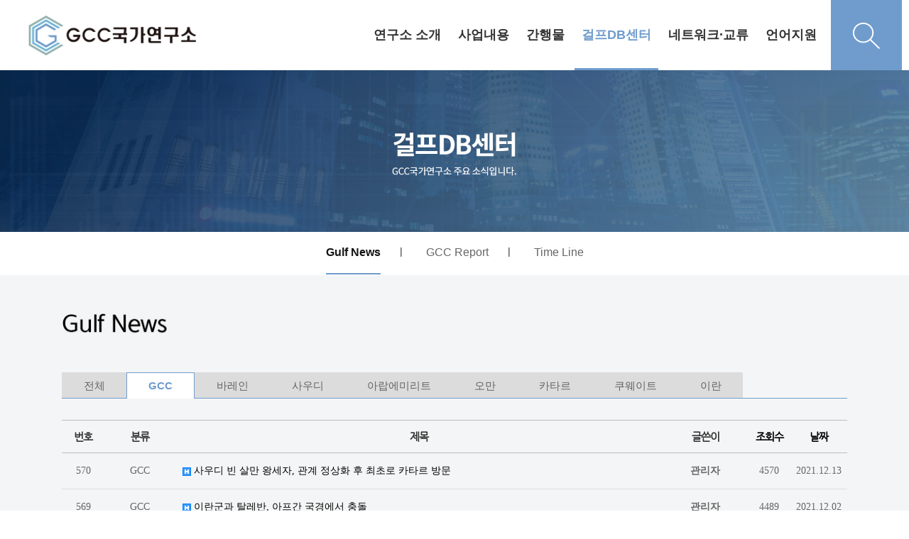

--- FILE ---
content_type: text/html; charset=utf-8
request_url: http://gcc.dankook.ac.kr/bbs/board.php?bo_table=m04_01&sca=GCC&page=10&page=6
body_size: 75767
content:
<!doctype html>
<html lang="ko">
<head>
<meta charset="utf-8">
<meta http-equiv="imagetoolbar" content="no">
<meta http-equiv="X-UA-Compatible" content="IE=Edge">
<meta name="title" content="Gulf News 6 페이지 > GCC 국가연구소" />
<meta name="publisher" content="GCC 국가연구소" />
<meta name="author" content="GCC 국가연구소" />
<meta name="robots" content="index,follow" />
<meta name="keywords" content="GCC 국가연구소" />
<meta name="description" content="Gulf News 6 페이지 > GCC 국가연구소" />
<meta name="twitter:card" content="summary_large_image" />
<meta property="og:title" content="Gulf News 6 페이지 > GCC 국가연구소" />
<meta property="og:site_name" content="GCC 국가연구소" />
<meta property="og:author" content="GCC 국가연구소" />
<meta property="og:type" content="" />
<meta property="og:description" content="Gulf News 6 페이지 > GCC 국가연구소" />
<meta property="og:url" content="http://gcc.dankook.ac.kr/bbs/board.php?bo_table=m04_01&sca=GCC&page=10&page=6" />
<link rel="canonical" href="http://gcc.dankook.ac.kr/bbs/board.php?bo_table=m04_01&sca=GCC&page=10&page=6" />
<title>Gulf News 6 페이지 > GCC 국가연구소</title>
<link rel="stylesheet" href="http://gcc.dankook.ac.kr/css/default.css?ver=171013">
<link rel="stylesheet" href="http://gcc.dankook.ac.kr/css/apms.css?ver=171013">

<link rel="stylesheet" href="http://gcc.dankook.ac.kr/thema/Fivesense-basic/assets/bs3/css/bootstrap.min.css" type="text/css" class="thema-mode">
<link rel="stylesheet" href="http://gcc.dankook.ac.kr/thema/Fivesense-basic/colorset/Basic-Box/colorset.css" type="text/css" class="thema-colorset">
<link rel="stylesheet" href="http://gcc.dankook.ac.kr/css/common.css" type="text/css" class="thema-common">
<link rel="stylesheet" href="http://gcc.dankook.ac.kr/skin/board/basic/style.css" >
<link rel="stylesheet" href="http://gcc.dankook.ac.kr/skin/board/basic/list/basic/list.css" >
<link rel="stylesheet" href="http://gcc.dankook.ac.kr/thema/Fivesense-basic/widget/miso-sidebar/widget.css" >
<link rel="stylesheet" href="http://gcc.dankook.ac.kr/css/font-awesome/css/font-awesome.min.css?ver=171013">
<link rel="stylesheet" href="http://gcc.dankook.ac.kr/css/level/basic.css?ver=171013">
<!--[if lte IE 8]>
<script src="http://gcc.dankook.ac.kr/js/html5.js"></script>
<![endif]-->
<script>
// 자바스크립트에서 사용하는 전역변수 선언
var g5_url       = "http://gcc.dankook.ac.kr";
var g5_bbs_url   = "http://gcc.dankook.ac.kr/bbs";
var g5_is_member = "";
var g5_is_admin  = "";
var g5_is_mobile = "";
var g5_bo_table  = "m04_01";
var g5_sca       = "GCC";
var g5_pim       = "";
var g5_editor    = "smarteditor2";
var g5_responsive    = "1";
var g5_cookie_domain = "";
var g5_purl = "http://gcc.dankook.ac.kr/bbs/board.php?bo_table=m04_01&sca=GCC&page=10&page=6";
</script>
<script src="http://gcc.dankook.ac.kr/js/jquery-1.11.3.min.js"></script>
<script src="http://gcc.dankook.ac.kr/js/jquery-migrate-1.2.1.min.js"></script>
<script src="http://gcc.dankook.ac.kr/lang/korean/lang.js?ver=171013"></script>
<script src="http://gcc.dankook.ac.kr/js/common.js?ver=171013"></script>
<script src="http://gcc.dankook.ac.kr/js/wrest.js?ver=171013"></script>
<script src="http://gcc.dankook.ac.kr/js/apms.js?ver=171013"></script>
<script src="http://gcc.dankook.ac.kr/plugin/apms/js/jquery.mobile.swipe.min.js"></script>
</head>
<body class="responsive is-pc">
<style>
		.at-container {max-width:1136px;}
	.no-responsive .wrapper, .no-responsive .at-container-wide { min-width:1136px; }
	.no-responsive .boxed.wrapper, .no-responsive .at-container { width:1136px; }
	.at-menu .nav-height { height:99px; line-height:99px !important; }
	.pc-menu, .pc-menu .nav-full-back, .pc-menu .nav-full-height { height:99px; }
	.pc-menu .nav-top.nav-float .menu-a, .pc-menu .nav-mega .menu-a { padding:0px 25px; }
	.pc-menu .nav-top.nav-float .sub-1div::before { left: 25px; }
	.pc-menu .nav-full-first, .pc-menu .nav-full-last, .pc-menu .nav-full.on .sub-1div { height: 400px; }
	.pc-menu .nav-full.on, .pc-menu .nav-full.on .at-container { height:499px; }
	.pc-menu .subm-w { width:170px; }
	.pc-menu .nav-content, .pc-menu .nav-cw { width:170px; }
	.pc-menu .nav-content-height { height:400px; }
	.pc-menu .nav-content .sub-content { width:860px; left:170px; }
	@media all and (min-width:1200px) {
		.responsive .boxed.wrapper { max-width:1136px; }
	}
</style>


<script>
	$(document).ready(function(){
		$(".dummy-width").width($(".header-menu").width());
		$(".menu-li a").on("mouseenter",function(){
			$(".pc-custom-menu").stop().slideDown();
		})

		$(".pc-custom-menu").on("mouseleave",function(){
			$(".pc-custom-menu").stop().slideUp();
		})
		
		$(".search-btn").on("click",function(){
			var $off = 'http://gcc.dankook.ac.kr/img/search_off.png';
			var $on = 'http://gcc.dankook.ac.kr/img/search_on.png';

			$(".pc-search-wrap").toggleClass("open");

			 if ($('.toggle-img').attr('src') === $off) {
				$('.toggle-img').attr('src', $on);
			  } else {
				$('.toggle-img').attr('src', $off);
			  }
		})
		




	});
</script>
<div class="at-html">
	<div id="thema_wrapper" class="wrapper  ko">
		<header class="at-header">
			<!-- LNB -->
			<aside class="at-lnb">
				<div class="at-container">
					<!-- LNB Left -->
					<div class="pull-left">
						<!--
                            <ul>
							<li><a href="javascript:;" id="favorite">즐겨찾기</a></li>
							<li><a href="http://gcc.dankook.ac.kr/rss/" target="_blank">RSS 구독</a></li>
														<li><a>01월 23일(금)</a></li>
						</ul>
                        -->
					</div>
					<!-- LNB Right -->
					<div class="pull-right">
						<ul class="clearfix">
															<li><a href="http://gcc.dankook.ac.kr/bbs/login.php?url=%2Fbbs%2Fboard.php%3Fbo_table%3Dm04_01%26sca%3DGCC%26page%3D10%26page%3D6" onclick="sidebar_open('sidebar-user'); return false;">로그인</a></li>
								<li><a href="http://gcc.dankook.ac.kr/bbs/register.php">회원가입</a></li>
																																										</ul>
					</div>
					<div class="clearfix"></div>
				</div>
			</aside>
			<!-- PC custom header -->
			<div class="pc-custom-header hidden-xs hidden-sm">
				<div class="at-container">
					<div class="header-logo pull-left">
						<a href="http://gcc.dankook.ac.kr">
                           <img src="http://gcc.dankook.ac.kr/img/logo.png" alt="">
                        </a>
					</div>
					<div class="header-menu pull-right">
						


	<div class="nav-visible">
		<div class="at-container">
			<div class="nav-top nav-both nav-slide">
				<ul class="menu-ul">
									<li class="menu-li m-1 off">
						<a class="menu-a nav-height" href="/bbs/page.php?hid=m01_01">
							연구소 소개													</a>
													<div class="sub-slide sub-1div">
								<ul class="sub-1dul">
								
									
									<li class="sub-1dli off">
										<a href="http://gcc.dankook.ac.kr/bbs/page.php?hid=m01_01" class="sub-1da">
											소장 인사말																					</a>
																			</li>
								
									
									<li class="sub-1dli off">
										<a href="http://gcc.dankook.ac.kr/bbs/page.php?hid=m01_02" class="sub-1da">
											연구소 연혁																					</a>
																			</li>
								
									
									<li class="sub-1dli off">
										<a href="http://gcc.dankook.ac.kr/bbs/page.php?hid=m01_03" class="sub-1da">
											연구원 소개																					</a>
																			</li>
								
									
									<li class="sub-1dli off">
										<a href="http://gcc.dankook.ac.kr/bbs/page.php?hid=m01_04" class="sub-1da">
											신흥지역연구사업																					</a>
																			</li>
																</ul>
							</div>
											</li>
									<li class="menu-li m-2 off">
						<a class="menu-a nav-height" href="/bbs/board.php?bo_table=m02_01">
							사업내용													</a>
													<div class="sub-slide sub-1div">
								<ul class="sub-1dul">
								
									
									<li class="sub-1dli off">
										<a href="http://gcc.dankook.ac.kr/bbs/board.php?bo_table=m02_01" class="sub-1da">
											연구원 소식																					</a>
																			</li>
								
									
									<li class="sub-1dli off">
										<a href="http://gcc.dankook.ac.kr/bbs/board.php?bo_table=m02_02" class="sub-1da">
											연구소 소식																					</a>
																			</li>
								
									
									<li class="sub-1dli off">
										<a href="http://gcc.dankook.ac.kr/bbs/board.php?bo_table=m02_03" class="sub-1da">
											연구 용역																					</a>
																			</li>
								
									
									<li class="sub-1dli off">
										<a href="http://gcc.dankook.ac.kr/bbs/board.php?bo_table=m02_04" class="sub-1da">
											언론보도																					</a>
																			</li>
																</ul>
							</div>
											</li>
									<li class="menu-li m-3 off">
						<a class="menu-a nav-height" href="/bbs/board.php?bo_table=m03_01">
							간행물													</a>
													<div class="sub-slide sub-1div">
								<ul class="sub-1dul">
								
									
									<li class="sub-1dli off">
										<a href="http://gcc.dankook.ac.kr/bbs/board.php?bo_table=m03_01" class="sub-1da">
											GCC Issue Paper																					</a>
																			</li>
								
									
									<li class="sub-1dli off">
										<a href="http://gcc.dankook.ac.kr/bbs/board.php?bo_table=m03_02" class="sub-1da">
											연간정책보고서																					</a>
																			</li>
								
									
									<li class="sub-1dli off">
										<a href="http://gcc.dankook.ac.kr/bbs/board.php?bo_table=m03_03" class="sub-1da">
											Gulf Area Studies																					</a>
																			</li>
								
									
									<li class="sub-1dli off">
										<a href="http://gcc.dankook.ac.kr/bbs/board.php?bo_table=m03_04" class="sub-1da">
											기타 간행물																					</a>
																			</li>
																</ul>
							</div>
											</li>
									<li class="menu-li m-4 on">
						<a class="menu-a nav-height" href="/bbs/board.php?bo_table=m04_01">
							걸프DB센터													</a>
													<div class="sub-slide sub-1div">
								<ul class="sub-1dul">
								
									
									<li class="sub-1dli on">
										<a href="http://gcc.dankook.ac.kr/bbs/board.php?bo_table=m04_01" class="sub-1da">
											Gulf News																					</a>
																			</li>
								
									
									<li class="sub-1dli off">
										<a href="http://gcc.dankook.ac.kr/bbs/board.php?bo_table=m04_02" class="sub-1da">
											GCC Report																					</a>
																			</li>
								
									
									<li class="sub-1dli off">
										<a href="http://gcc.dankook.ac.kr/bbs/board.php?bo_table=m04_03" class="sub-1da">
											Time Line																					</a>
																			</li>
																</ul>
							</div>
											</li>
									<li class="menu-li m-5 off">
						<a class="menu-a nav-height" href="/bbs/board.php?bo_table=m05_01">
							네트워크·교류													</a>
													<div class="sub-slide sub-1div">
								<ul class="sub-1dul">
								
									
									<li class="sub-1dli off">
										<a href="http://gcc.dankook.ac.kr/bbs/board.php?bo_table=m05_01" class="sub-1da">
											걸프 미래비전 연구회																					</a>
																			</li>
																</ul>
							</div>
											</li>
									<li class="menu-li m-6 off">
						<a class="menu-a nav-height" href="/bbs/page.php?hid=m06_02">
							언어지원													</a>
													<div class="sub-slide sub-1div">
								<ul class="sub-1dul">
								
									
									<li class="sub-1dli off">
										<a href="/bbs/page.php?hid=m01_01" class="sub-1da">
											한국어																					</a>
																			</li>
								
									
									<li class="sub-1dli off">
										<a href="http://gcc.dankook.ac.kr/bbs/page.php?hid=m06_02" class="sub-1da">
											eng																					</a>
																			</li>
								
									
									<li class="sub-1dli off">
										<a href="http://gcc.dankook.ac.kr/bbs/page.php?hid=m06_03" class="sub-1da">
											عربي																					</a>
																			</li>
								
									
									<li class="sub-1dli off">
										<a href="http://gcc.dankook.ac.kr/bbs/page.php?hid=m06_04" class="sub-1da">
											فارسی																					</a>
																			</li>
																</ul>
							</div>
											</li>
								</ul>
			</div><!-- .nav-top -->
		</div>	<!-- .nav-container -->
	</div><!-- .nav-visible -->

						<ul class="user-ul clearfix">
															<!-- <li class="user-li"><a href="http://gcc.dankook.ac.kr/bbs/login.php?url=%2Fbbs%2Fboard.php%3Fbo_table%3Dm04_01%26sca%3DGCC%26page%3D10%26page%3D6" onclick="sidebar_open('sidebar-user'); return false;" class="user-a"><span>로그인</span></a></li>
								<li class="user-li"><a href="http://gcc.dankook.ac.kr/bbs/register.php" class="user-a"><span>회원가입</span></a></li> -->
													</ul>
						<div class="header-search">
							<button class="search-btn">
								<img src="http://gcc.dankook.ac.kr/img/search_off.png" alt="" class="toggle-img">
							</button>
						</div>
					</div>
					<div class="clearfix"></div>
				</div>
				<!-- PC Custom Menu -->
				<div class="pc-custom-menu">
					<div class="dummy-width">
																							<ul class="sub-menu sub-m1 clearfix">
																																		<li>
													<a href="http://gcc.dankook.ac.kr/bbs/page.php?hid=m01_01">
														소장 인사말																											</a>
												</li>
																																			<li>
													<a href="http://gcc.dankook.ac.kr/bbs/page.php?hid=m01_02">
														연구소 연혁																											</a>
												</li>
																																			<li>
													<a href="http://gcc.dankook.ac.kr/bbs/page.php?hid=m01_03">
														연구원 소개																											</a>
												</li>
																																			<li>
													<a href="http://gcc.dankook.ac.kr/bbs/page.php?hid=m01_04">
														신흥지역연구사업																											</a>
												</li>
																				</ul>
																																<ul class="sub-menu sub-m2 clearfix">
																																		<li>
													<a href="http://gcc.dankook.ac.kr/bbs/board.php?bo_table=m02_01">
														연구원 소식																											</a>
												</li>
																																			<li>
													<a href="http://gcc.dankook.ac.kr/bbs/board.php?bo_table=m02_02">
														연구소 소식																											</a>
												</li>
																																			<li>
													<a href="http://gcc.dankook.ac.kr/bbs/board.php?bo_table=m02_03">
														연구 용역																											</a>
												</li>
																																			<li>
													<a href="http://gcc.dankook.ac.kr/bbs/board.php?bo_table=m02_04">
														언론보도																											</a>
												</li>
																				</ul>
																																<ul class="sub-menu sub-m3 clearfix">
																																		<li>
													<a href="http://gcc.dankook.ac.kr/bbs/board.php?bo_table=m03_01">
														GCC Issue Paper																											</a>
												</li>
																																			<li>
													<a href="http://gcc.dankook.ac.kr/bbs/board.php?bo_table=m03_02">
														연간정책보고서																											</a>
												</li>
																																			<li>
													<a href="http://gcc.dankook.ac.kr/bbs/board.php?bo_table=m03_03">
														Gulf Area Studies																											</a>
												</li>
																																			<li>
													<a href="http://gcc.dankook.ac.kr/bbs/board.php?bo_table=m03_04">
														기타 간행물																											</a>
												</li>
																				</ul>
																																<ul class="sub-menu sub-m4 clearfix">
																																		<li class="on">
													<a href="http://gcc.dankook.ac.kr/bbs/board.php?bo_table=m04_01">
														Gulf News																											</a>
												</li>
																																			<li>
													<a href="http://gcc.dankook.ac.kr/bbs/board.php?bo_table=m04_02">
														GCC Report																											</a>
												</li>
																																			<li>
													<a href="http://gcc.dankook.ac.kr/bbs/board.php?bo_table=m04_03">
														Time Line																											</a>
												</li>
																				</ul>
																																<ul class="sub-menu sub-m5 clearfix">
																																		<li>
													<a href="http://gcc.dankook.ac.kr/bbs/board.php?bo_table=m05_01">
														걸프 미래비전 연구회																											</a>
												</li>
																				</ul>
																																<ul class="sub-menu sub-m6 clearfix">
																																		<li>
													<a href="/bbs/page.php?hid=m01_01">
														한국어																											</a>
												</li>
																																			<li>
													<a href="http://gcc.dankook.ac.kr/bbs/page.php?hid=m06_02">
														eng																											</a>
												</li>
																																			<li>
													<a href="http://gcc.dankook.ac.kr/bbs/page.php?hid=m06_03">
														عربي																											</a>
												</li>
																																			<li>
													<a href="http://gcc.dankook.ac.kr/bbs/page.php?hid=m06_04">
														فارسی																											</a>
												</li>
																				</ul>
																				</div>
					<div class="clearfix">
						
					</div>
				</div>
			</div>
			<div class="pc-search-wrap hidden-xs hidden-sm">
				<div class="at-container">
					<div class="search-title">
						<b style="font-family:'Roboto'">DB Search</b>
					</div>
					<div class="header-search">
						<form id="ctrlSearch" name="ctrlSearch" method="get" onsubmit="return sidebar_search(this);" role="form" class="form">
							<div class="row">
								<div class="col-xs-6 hidden">
									<select name="url" class="form-control input-sm">
										<option value="http://gcc.dankook.ac.kr/bbs/search.php">게시물</option>
																					<option value="http://gcc.dankook.ac.kr/shop/search.php">상품</option>
											<option value="http://gcc.dankook.ac.kr/shop/itemuselist.php">후기</option>
											<option value="http://gcc.dankook.ac.kr/shop/itemqalist.php">문의</option>
																				<option value="http://gcc.dankook.ac.kr/bbs/tag.php">태그</option>
									</select>
								</div>
								<div class="col-xs-6 hidden">
									<select name="sop" id="sop" class="form-control input-sm">
										<option value="or">또는</option>
										<option value="and">그리고</option>
									</select>	
								</div>
							</div>
							<div class="input-group input-group-sm">
								<input type="text" name="stx" class="form-control input-sm" value="" placeholder="검색어는 두글자 이상">
								<span class="input-group-btn">
									<button type="submit" class="btn">검색하기</button>
								</span>
							</div>
						</form>				
					</div>
				</div>
			</div>
			

			<!-- Mobile Header -->
			<div class="m-header">
				<div class="at-container">
					<div class="header-wrap">
						<div class="header-icon menu-icon">
							<a href="javascript:;" onclick="sidebar_open('sidebar-menu');">
								<i class="fa fa-bars"></i>
							</a>
						</div>
						<div class="header-logo en">
							<!-- Mobile Logo -->
							<a href="http://gcc.dankook.ac.kr">
								<img src="http://gcc.dankook.ac.kr/img/mob_logo.png">
							</a>
						</div>
						<div class="header-icon search-icon">
							<a href="javascript:;" onclick="sidebar_open('sidebar-search');">
								<i class="fa fa-search"></i>
							</a>
						</div>
					</div>
					<div class="clearfix"></div>
				</div>
			</div>
		</header>

		<div class="at-wrapper">
			<!-- Menu -->
			<nav class="at-menu">
				<!-- PC All Menu -->
				<div class="pc-menu-all">
					<div id="menu-all" class="collapse">
						<div class="at-container table-responsive">
							<table class="table">
							<tr>
															<td class="off">
									<a class="menu-a" href="/bbs/page.php?hid=m01_01">
										연구소 소개																			</a>
																			<div class="sub-1div">
											<ul class="sub-1dul">
											
												
												<li class="sub-1dli off">
													<a href="http://gcc.dankook.ac.kr/bbs/page.php?hid=m01_01" class="sub-1da">
														소장 인사말																											</a>
												</li>
											
												
												<li class="sub-1dli off">
													<a href="http://gcc.dankook.ac.kr/bbs/page.php?hid=m01_02" class="sub-1da">
														연구소 연혁																											</a>
												</li>
											
												
												<li class="sub-1dli off">
													<a href="http://gcc.dankook.ac.kr/bbs/page.php?hid=m01_03" class="sub-1da">
														연구원 소개																											</a>
												</li>
											
												
												<li class="sub-1dli off">
													<a href="http://gcc.dankook.ac.kr/bbs/page.php?hid=m01_04" class="sub-1da">
														신흥지역연구사업																											</a>
												</li>
																						</ul>
										</div>
																	</td>
															<td class="off">
									<a class="menu-a" href="/bbs/board.php?bo_table=m02_01">
										사업내용																			</a>
																			<div class="sub-1div">
											<ul class="sub-1dul">
											
												
												<li class="sub-1dli off">
													<a href="http://gcc.dankook.ac.kr/bbs/board.php?bo_table=m02_01" class="sub-1da">
														연구원 소식																											</a>
												</li>
											
												
												<li class="sub-1dli off">
													<a href="http://gcc.dankook.ac.kr/bbs/board.php?bo_table=m02_02" class="sub-1da">
														연구소 소식																											</a>
												</li>
											
												
												<li class="sub-1dli off">
													<a href="http://gcc.dankook.ac.kr/bbs/board.php?bo_table=m02_03" class="sub-1da">
														연구 용역																											</a>
												</li>
											
												
												<li class="sub-1dli off">
													<a href="http://gcc.dankook.ac.kr/bbs/board.php?bo_table=m02_04" class="sub-1da">
														언론보도																											</a>
												</li>
																						</ul>
										</div>
																	</td>
															<td class="off">
									<a class="menu-a" href="/bbs/board.php?bo_table=m03_01">
										간행물																			</a>
																			<div class="sub-1div">
											<ul class="sub-1dul">
											
												
												<li class="sub-1dli off">
													<a href="http://gcc.dankook.ac.kr/bbs/board.php?bo_table=m03_01" class="sub-1da">
														GCC Issue Paper																											</a>
												</li>
											
												
												<li class="sub-1dli off">
													<a href="http://gcc.dankook.ac.kr/bbs/board.php?bo_table=m03_02" class="sub-1da">
														연간정책보고서																											</a>
												</li>
											
												
												<li class="sub-1dli off">
													<a href="http://gcc.dankook.ac.kr/bbs/board.php?bo_table=m03_03" class="sub-1da">
														Gulf Area Studies																											</a>
												</li>
											
												
												<li class="sub-1dli off">
													<a href="http://gcc.dankook.ac.kr/bbs/board.php?bo_table=m03_04" class="sub-1da">
														기타 간행물																											</a>
												</li>
																						</ul>
										</div>
																	</td>
															<td class="on">
									<a class="menu-a" href="/bbs/board.php?bo_table=m04_01">
										걸프DB센터																			</a>
																			<div class="sub-1div">
											<ul class="sub-1dul">
											
												
												<li class="sub-1dli on">
													<a href="http://gcc.dankook.ac.kr/bbs/board.php?bo_table=m04_01" class="sub-1da">
														Gulf News																											</a>
												</li>
											
												
												<li class="sub-1dli off">
													<a href="http://gcc.dankook.ac.kr/bbs/board.php?bo_table=m04_02" class="sub-1da">
														GCC Report																											</a>
												</li>
											
												
												<li class="sub-1dli off">
													<a href="http://gcc.dankook.ac.kr/bbs/board.php?bo_table=m04_03" class="sub-1da">
														Time Line																											</a>
												</li>
																						</ul>
										</div>
																	</td>
															<td class="off">
									<a class="menu-a" href="/bbs/board.php?bo_table=m05_01">
										네트워크·교류																			</a>
																			<div class="sub-1div">
											<ul class="sub-1dul">
											
												
												<li class="sub-1dli off">
													<a href="http://gcc.dankook.ac.kr/bbs/board.php?bo_table=m05_01" class="sub-1da">
														걸프 미래비전 연구회																											</a>
												</li>
																						</ul>
										</div>
																	</td>
															<td class="off">
									<a class="menu-a" href="/bbs/page.php?hid=m06_02">
										언어지원																			</a>
																			<div class="sub-1div">
											<ul class="sub-1dul">
											
												
												<li class="sub-1dli off">
													<a href="/bbs/page.php?hid=m01_01" class="sub-1da">
														한국어																											</a>
												</li>
											
												
												<li class="sub-1dli off">
													<a href="http://gcc.dankook.ac.kr/bbs/page.php?hid=m06_02" class="sub-1da">
														eng																											</a>
												</li>
											
												
												<li class="sub-1dli off">
													<a href="http://gcc.dankook.ac.kr/bbs/page.php?hid=m06_03" class="sub-1da">
														عربي																											</a>
												</li>
											
												
												<li class="sub-1dli off">
													<a href="http://gcc.dankook.ac.kr/bbs/page.php?hid=m06_04" class="sub-1da">
														فارسی																											</a>
												</li>
																						</ul>
										</div>
																	</td>
														</tr>
							</table>
							<div class="menu-all-btn">
								<div class="btn-group">
									<a class="btn btn-lightgray" href="http://gcc.dankook.ac.kr"><i class="fa fa-home"></i></a>
									<a href="javascript:;" class="btn btn-lightgray" data-toggle="collapse" data-target="#menu-all"><i class="fa fa-times"></i></a>
								</div>
							</div>
						</div>
					</div>
				</div><!-- .pc-menu-all -->

				<!-- Mobile Menu -->
				<div class="m-menu">
					<div class="m-wrap">
	<div class="at-container">
		<div class="m-table en">
			<div class="m-list">
				<div class="m-nav" id="mobile_nav">
					<ul class="clearfix">

											<li>
							<a href="/bbs/page.php?hid=m01_01">
								연구소 소개															</a>
						</li>
											<li>
							<a href="/bbs/board.php?bo_table=m02_01">
								사업내용															</a>
						</li>
											<li>
							<a href="/bbs/board.php?bo_table=m03_01">
								간행물															</a>
						</li>
											<li>
							<a href="/bbs/board.php?bo_table=m04_01">
								걸프DB센터															</a>
						</li>
											<li>
							<a href="/bbs/board.php?bo_table=m05_01">
								네트워크·교류															</a>
						</li>
											<li>
							<a href="/bbs/page.php?hid=m06_02">
								언어지원															</a>
						</li>
										</ul>
				</div>
			</div>
		</div>
	</div>
</div>

<div class="clearfix"></div>

	<div class="m-sub hidden">
		<div class="at-container">
			<div class="m-nav-sub en" id="mobile_nav_sub">
				<ul class="clearfix">
										<li>
							<a href="http://gcc.dankook.ac.kr/bbs/board.php?bo_table=m04_01">
								Gulf News															</a>
						</li>
										<li>
							<a href="http://gcc.dankook.ac.kr/bbs/board.php?bo_table=m04_02">
								GCC Report															</a>
						</li>
										<li>
							<a href="http://gcc.dankook.ac.kr/bbs/board.php?bo_table=m04_03">
								Time Line															</a>
						</li>
								</ul>
			</div>
		</div>
	</div>
	<div class="clearfix"></div>
				</div><!-- .m-menu -->
			</nav><!-- .at-menu -->

			<div class="clearfix"></div>

			
			<style>
	.wing-wrap { position:relative; overflow:visible !important;}
	.wing-wrap img { display:block; max-width:100%; }
	.wing-left { position:absolute; width:160px; left:-170px; top:20px; }
	.wing-right { position:absolute; width:160px; right:-170px; top:20px; }
	.boxed .wing-left { left:-180px; }
	.boxed .wing-right { right:-180px; }
</style>
<div class="at-container wing-wrap">
	<div class="wing-left visible-lg">
		<a href="#배너이동주소">
			<img src="http://gcc.dankook.ac.kr/thema/Fivesense-basic/assets/img/banner-sero.jpg">
		</a>
	</div>
	<div class="wing-right visible-lg">
		<a href="#배너이동주소">
			<img src="http://gcc.dankook.ac.kr/thema/Fivesense-basic/assets/img/banner-sero.jpg">
		</a>
	</div>
</div>
			<div class="at-body">
									<style>
	.page-full-banner {width:100%; overflow:hidden;}
	@media (max-width:1900px) {
		.page-full-banner img {width:100%;}
	}
	.page-menu {background:#fff;}
	.page-menu ul{list-style:none; padding:0; margin:0; width:100%; text-align:center; }
	.page-menu ul li {display:inline-block; padding:0 30px; height:55px; line-height:58px;}
	.page-menu ul li::after {content:'|'; margin-right:-31px; float:right; line-height:55px;}
	.page-menu ul li:last-child::after {content:'';}
	.page-menu ul li a {display:block; float:left; font-size:16px; color:#666;}
	.page-menu ul li.on a {color:#151515; border-bottom:2px solid #709ccd; font-weight:700;}

	.dropdown-wrap span{float:right;}
	.left-drop,.right-drop {width:50%; float:left; background:#fff;}
	.left-drop{border:1px solid #e5e5e5; border-right:0; }
	.right-drop{background:#709ccd; border:1px solid #709ccd;}
	.left-drop a {color:#709ccd; text-align:left; font-size:15px; padding:8px 12px;}
	.left-drop a:hover {color:#709ccd;}
	.right-drop a {color:#fff; text-align:left; font-size:15px; padding:8px 12px;}
	.right-drop a:hover {color:#fff;}
	.right-drop .dropdown-menu-div.on a{color:#709ccd;}
	.btn .caret {margin-top:8px;}
</style>
<div class="page-full-banner">
			<img src="http://gcc.dankook.ac.kr/img/m04_banner.jpg" alt="" class="hidden-xs hidden-sm">
		<img src="http://gcc.dankook.ac.kr/img/mm04_banner.jpg" alt="" class="hidden-lg hidden-md">
	</div>
<div class="page-menu hidden-xs hidden-sm">
	<div class="at-container">
		<ul class="clearfix">
							<li class="top-menu-div on">
					<a href="http://gcc.dankook.ac.kr/bbs/board.php?bo_table=m04_01" class="sub-1da">
						<span>Gulf News</span>
					</a>
				</li>
							<li class="top-menu-div off">
					<a href="http://gcc.dankook.ac.kr/bbs/board.php?bo_table=m04_02" class="sub-1da">
						<span>GCC Report</span>
					</a>
				</li>
							<li class="top-menu-div off">
					<a href="http://gcc.dankook.ac.kr/bbs/board.php?bo_table=m04_03" class="sub-1da">
						<span>Time Line</span>
					</a>
				</li>
					</ul>	
	</div>
</div>


<div class="dropdown-wrap hidden-lg hidden-md">
	<div class="left-drop">
		<div class="dropdown">
			<a id="menuLabel" data-target="#" href="#" data-toggle="dropdown" aria-haspopup="true" aria-expanded="false" class="btn btn-block btn-guem">
				걸프DB센터				<span class="caret"></span>
			</a>
			<ul class="dropdown-menu" role="menu" aria-labelledby="menuLabel">
									<li class="selected">
					<a href="/bbs/page.php?hid=m01_01">연구소 소개</a>
				</li>
									<li class="selected">
					<a href="/bbs/board.php?bo_table=m02_01">사업내용</a>
				</li>
									<li class="selected">
					<a href="/bbs/board.php?bo_table=m03_01">간행물</a>
				</li>
									<li class="selected">
					<a href="/bbs/board.php?bo_table=m04_01">걸프DB센터</a>
				</li>
									<li class="selected">
					<a href="/bbs/board.php?bo_table=m05_01">네트워크·교류</a>
				</li>
									<li class="selected">
					<a href="/bbs/page.php?hid=m06_02">언어지원</a>
				</li>
							</ul>
		</div>
	</div>
	<div class="right-drop">
		<div class="dropdown">
			<div class="dropdown menu-dropdown">
				<a id="categoryLabel" data-target="#" href="#" data-toggle="dropdown" aria-haspopup="true" aria-expanded="false" class="btn btn-block btn-guem">
					Gulf News					<span class="caret"></span>
				</a>
				<ul class="dropdown-menu" role="menu" aria-labelledby="categoryLabel">
									<li class="dropdown-menu-div on">
						<a href="http://gcc.dankook.ac.kr/bbs/board.php?bo_table=m04_01" class="sub-1da">
							Gulf News						</a>
					</li>
									<li class="dropdown-menu-div off">
						<a href="http://gcc.dankook.ac.kr/bbs/board.php?bo_table=m04_02" class="sub-1da">
							GCC Report						</a>
					</li>
									<li class="dropdown-menu-div off">
						<a href="http://gcc.dankook.ac.kr/bbs/board.php?bo_table=m04_03" class="sub-1da">
							Time Line						</a>
					</li>
								</ul>
			</div>
		</div>
	</div>
	<div class="clearfix"></div>
</div>													<div class="at-container">
											<div class="at-content">
									
<div class="hid-cont board-title">
			<img src="http://gcc.dankook.ac.kr/img/m04_01.jpg" alt="" class="hidden-xs hidden-sm">
		<img src="http://gcc.dankook.ac.kr/img/mm04_01.jpg" alt="" class="hidden-lg hidden-md">
	</div>

<section class="board-list"> 
	
	
<aside class="list-category">
	<div class="tabs div-tab trans-top">
		<ul class="nav nav-tabs">
			<li>
				<a href="./board.php?bo_table=m04_01">
					전체
				</a>
			</li>
							<li class="active">
					<a href="./board.php?bo_table=m04_01&amp;sca=GCC">
						GCC					</a>
				</li>
							<li>
					<a href="./board.php?bo_table=m04_01&amp;sca=%EB%B0%94%EB%A0%88%EC%9D%B8">
						바레인					</a>
				</li>
							<li>
					<a href="./board.php?bo_table=m04_01&amp;sca=%EC%82%AC%EC%9A%B0%EB%94%94">
						사우디					</a>
				</li>
							<li>
					<a href="./board.php?bo_table=m04_01&amp;sca=%EC%95%84%EB%9E%8D%EC%97%90%EB%AF%B8%EB%A6%AC%ED%8A%B8">
						아랍에미리트					</a>
				</li>
							<li>
					<a href="./board.php?bo_table=m04_01&amp;sca=%EC%98%A4%EB%A7%8C">
						오만					</a>
				</li>
							<li>
					<a href="./board.php?bo_table=m04_01&amp;sca=%EC%B9%B4%ED%83%80%EB%A5%B4">
						카타르					</a>
				</li>
							<li>
					<a href="./board.php?bo_table=m04_01&amp;sca=%EC%BF%A0%EC%9B%A8%EC%9D%B4%ED%8A%B8">
						쿠웨이트					</a>
				</li>
							<li>
					<a href="./board.php?bo_table=m04_01&amp;sca=%EC%9D%B4%EB%9E%80">
						이란					</a>
				</li>
					</ul>
	</div>
	<div class="dropdown hidden">
		<a id="categoryLabel" data-target="#" href="#" data-toggle="dropdown" aria-haspopup="true" aria-expanded="false" class="btn btn-block btn-color">
			GCC(645)
		</a>
		<ul class="dropdown-menu" role="menu" aria-labelledby="categoryLabel">
			<li>
				<a href="./board.php?bo_table=m04_01">전체</a>
			</li>
							<li class="selected">
					<a href="./board.php?bo_table=m04_01&amp;sca=GCC">GCC</a>
				</li>
							<li>
					<a href="./board.php?bo_table=m04_01&amp;sca=%EB%B0%94%EB%A0%88%EC%9D%B8">바레인</a>
				</li>
							<li>
					<a href="./board.php?bo_table=m04_01&amp;sca=%EC%82%AC%EC%9A%B0%EB%94%94">사우디</a>
				</li>
							<li>
					<a href="./board.php?bo_table=m04_01&amp;sca=%EC%95%84%EB%9E%8D%EC%97%90%EB%AF%B8%EB%A6%AC%ED%8A%B8">아랍에미리트</a>
				</li>
							<li>
					<a href="./board.php?bo_table=m04_01&amp;sca=%EC%98%A4%EB%A7%8C">오만</a>
				</li>
							<li>
					<a href="./board.php?bo_table=m04_01&amp;sca=%EC%B9%B4%ED%83%80%EB%A5%B4">카타르</a>
				</li>
							<li>
					<a href="./board.php?bo_table=m04_01&amp;sca=%EC%BF%A0%EC%9B%A8%EC%9D%B4%ED%8A%B8">쿠웨이트</a>
				</li>
							<li>
					<a href="./board.php?bo_table=m04_01&amp;sca=%EC%9D%B4%EB%9E%80">이란</a>
				</li>
					</ul>
	</div>
</aside>

	<div class="list-wrap">
		<form name="fboardlist" id="fboardlist" action="./board_list_update.php" onsubmit="return fboardlist_submit(this);" method="post" role="form" class="form">
			<input type="hidden" name="bo_table" value="m04_01">
			<input type="hidden" name="sfl" value="">
			<input type="hidden" name="stx" value="">
			<input type="hidden" name="spt" value="-3247">
			<input type="hidden" name="sca" value="GCC">
			<input type="hidden" name="sst" value="wr_2 desc, wr_num asc, wr_reply">
			<input type="hidden" name="sod" value="">
			<input type="hidden" name="page" value="6">
			<input type="hidden" name="sw" value="">
			<div class="list-board">
	<div class="list-head div-head border-black">
							<span class="wr-num">번호</span>
							<span class="wr-cate hidden-xs">분류</span>
						<span class="wr-subject">제목</span>
					<span class="wr-name hidden-xs">글쓴이</span>
							<span class="wr-hit hidden-xs"><a href="/bbs/board.php?bo_table=m04_01&amp;sop=and&amp;sca=GCC&amp;sst=wr_hit&amp;sod=desc&amp;sfl=&amp;stx=&amp;sca=GCC&amp;page=6">조회수</a></span>
							<span class="wr-date"><a href="/bbs/board.php?bo_table=m04_01&amp;sop=and&amp;sca=GCC&amp;sst=wr_datetime&amp;sod=desc&amp;sfl=&amp;stx=&amp;sca=GCC&amp;page=6">날짜</a></span>
															</div>
	<ul id="list-body" class="list-body">
		<li class="list-item">
							<div class="wr-num">570</div>
							<div class="wr-cate hidden-xs">GCC</div>
						<div class="wr-subject ellipsis">
			<a href="http://gcc.dankook.ac.kr/bbs/board.php?bo_table=m04_01&amp;wr_id=3071&amp;sca=GCC&amp;page=6" class="item-subject">
																<span class="wr-icon wr-hot"></span>				사우디 빈 살만 왕세자, 관계 정상화 후 최초로 카타르 방문							</a>
							<div class="item-details text-muted font-12 ellipsis hidden">
											<span><span class="sv_member">관리자</span></span>
															<span><i class="fa fa-eye"></i> 4570</span>
																									<span>
						<i class="fa fa-clock-o"></i>
						2021.12.13					</span>
				</div>
					</div>
					<div class="wr-name hidden-xs">
				<span class="sv_member">관리자</span>			</div>
							<div class="wr-hit hidden-xs">
				4570			</div>
							<div class="wr-date">
							2021.12.13						</div>
															</li>
	<li class="list-item">
							<div class="wr-num">569</div>
							<div class="wr-cate hidden-xs">GCC</div>
						<div class="wr-subject ellipsis">
			<a href="http://gcc.dankook.ac.kr/bbs/board.php?bo_table=m04_01&amp;wr_id=3069&amp;sca=GCC&amp;page=6" class="item-subject">
																<span class="wr-icon wr-hot"></span>				이란군과 탈레반, 아프간 국경에서 충돌							</a>
							<div class="item-details text-muted font-12 ellipsis hidden">
											<span><span class="sv_member">관리자</span></span>
															<span><i class="fa fa-eye"></i> 4489</span>
																									<span>
						<i class="fa fa-clock-o"></i>
						2021.12.02					</span>
				</div>
					</div>
					<div class="wr-name hidden-xs">
				<span class="sv_member">관리자</span>			</div>
							<div class="wr-hit hidden-xs">
				4489			</div>
							<div class="wr-date">
							2021.12.02						</div>
															</li>
	<li class="list-item">
							<div class="wr-num">568</div>
							<div class="wr-cate hidden-xs">GCC</div>
						<div class="wr-subject ellipsis">
			<a href="http://gcc.dankook.ac.kr/bbs/board.php?bo_table=m04_01&amp;wr_id=3064&amp;sca=GCC&amp;page=6" class="item-subject">
																<span class="wr-icon wr-hot"></span>				이스라엘, 모로코·사우디아라비아·UAE 사이버 기술 수입 금지							</a>
							<div class="item-details text-muted font-12 ellipsis hidden">
											<span><span class="sv_member">관리자</span></span>
															<span><i class="fa fa-eye"></i> 4418</span>
																									<span>
						<i class="fa fa-clock-o"></i>
						2021.12.01					</span>
				</div>
					</div>
					<div class="wr-name hidden-xs">
				<span class="sv_member">관리자</span>			</div>
							<div class="wr-hit hidden-xs">
				4418			</div>
							<div class="wr-date">
							2021.12.01						</div>
															</li>
	<li class="list-item">
							<div class="wr-num">567</div>
							<div class="wr-cate hidden-xs">GCC</div>
						<div class="wr-subject ellipsis">
			<a href="http://gcc.dankook.ac.kr/bbs/board.php?bo_table=m04_01&amp;wr_id=3063&amp;sca=GCC&amp;page=6" class="item-subject">
																<span class="wr-icon wr-hot"></span>				새로운 COVID 변종 출현으로 인한 남아프리카 국가들 여행객 금지 조치							</a>
							<div class="item-details text-muted font-12 ellipsis hidden">
											<span><span class="sv_member">관리자</span></span>
															<span><i class="fa fa-eye"></i> 4333</span>
																									<span>
						<i class="fa fa-clock-o"></i>
						2021.12.01					</span>
				</div>
					</div>
					<div class="wr-name hidden-xs">
				<span class="sv_member">관리자</span>			</div>
							<div class="wr-hit hidden-xs">
				4333			</div>
							<div class="wr-date">
							2021.12.01						</div>
															</li>
	<li class="list-item">
							<div class="wr-num">566</div>
							<div class="wr-cate hidden-xs">GCC</div>
						<div class="wr-subject ellipsis">
			<a href="http://gcc.dankook.ac.kr/bbs/board.php?bo_table=m04_01&amp;wr_id=3061&amp;sca=GCC&amp;page=6" class="item-subject">
																<span class="wr-icon wr-hot"></span>				UAE-이스라엘, 공동으로 대잠수함 건조에 합의							</a>
							<div class="item-details text-muted font-12 ellipsis hidden">
											<span><span class="sv_member">관리자</span></span>
															<span><i class="fa fa-eye"></i> 4550</span>
																									<span>
						<i class="fa fa-clock-o"></i>
						2021.11.25					</span>
				</div>
					</div>
					<div class="wr-name hidden-xs">
				<span class="sv_member">관리자</span>			</div>
							<div class="wr-hit hidden-xs">
				4550			</div>
							<div class="wr-date">
							2021.11.25						</div>
															</li>
	<li class="list-item">
							<div class="wr-num">565</div>
							<div class="wr-cate hidden-xs">GCC</div>
						<div class="wr-subject ellipsis">
			<a href="http://gcc.dankook.ac.kr/bbs/board.php?bo_table=m04_01&amp;wr_id=3060&amp;sca=GCC&amp;page=6" class="item-subject">
																<span class="wr-icon wr-hot"></span>				UAE 중재로 이스라엘-요르단 태양에너지, 수자원 교환 협정 체결							</a>
							<div class="item-details text-muted font-12 ellipsis hidden">
											<span><span class="sv_member">관리자</span></span>
															<span><i class="fa fa-eye"></i> 4859</span>
																									<span>
						<i class="fa fa-clock-o"></i>
						2021.11.25					</span>
				</div>
					</div>
					<div class="wr-name hidden-xs">
				<span class="sv_member">관리자</span>			</div>
							<div class="wr-hit hidden-xs">
				4859			</div>
							<div class="wr-date">
							2021.11.25						</div>
															</li>
	<li class="list-item">
							<div class="wr-num">564</div>
							<div class="wr-cate hidden-xs">GCC</div>
						<div class="wr-subject ellipsis">
			<a href="http://gcc.dankook.ac.kr/bbs/board.php?bo_table=m04_01&amp;wr_id=3053&amp;sca=GCC&amp;page=6" class="item-subject">
																<span class="wr-icon wr-hot"></span>				미국·이스라엘·UAE·바레인, 홍해에서 연합해군훈련 개시							</a>
							<div class="item-details text-muted font-12 ellipsis hidden">
											<span><span class="sv_member">관리자</span></span>
															<span><i class="fa fa-eye"></i> 4387</span>
																									<span>
						<i class="fa fa-clock-o"></i>
						2021.11.17					</span>
				</div>
					</div>
					<div class="wr-name hidden-xs">
				<span class="sv_member">관리자</span>			</div>
							<div class="wr-hit hidden-xs">
				4387			</div>
							<div class="wr-date">
							2021.11.17						</div>
															</li>
	<li class="list-item">
							<div class="wr-num">563</div>
							<div class="wr-cate hidden-xs">GCC</div>
						<div class="wr-subject ellipsis">
			<a href="http://gcc.dankook.ac.kr/bbs/board.php?bo_table=m04_01&amp;wr_id=3048&amp;sca=GCC&amp;page=6" class="item-subject">
																<span class="wr-icon wr-hot"></span>				무함마드 빈 자이드, 이라크 총리 암살 시도에 대해 안녕 확인							</a>
							<div class="item-details text-muted font-12 ellipsis hidden">
											<span><span class="sv_member">관리자</span></span>
															<span><i class="fa fa-eye"></i> 4561</span>
																									<span>
						<i class="fa fa-clock-o"></i>
						2021.11.10					</span>
				</div>
					</div>
					<div class="wr-name hidden-xs">
				<span class="sv_member">관리자</span>			</div>
							<div class="wr-hit hidden-xs">
				4561			</div>
							<div class="wr-date">
							2021.11.10						</div>
															</li>
	<li class="list-item">
							<div class="wr-num">562</div>
							<div class="wr-cate hidden-xs">GCC</div>
						<div class="wr-subject ellipsis">
			<a href="http://gcc.dankook.ac.kr/bbs/board.php?bo_table=m04_01&amp;wr_id=3044&amp;sca=GCC&amp;page=6" class="item-subject">
																<span class="wr-icon wr-hot"></span>				레바논 대통령, 사우디와 '최고의 관계' 원해							</a>
							<div class="item-details text-muted font-12 ellipsis hidden">
											<span><span class="sv_member">관리자</span></span>
															<span><i class="fa fa-eye"></i> 4542</span>
																									<span>
						<i class="fa fa-clock-o"></i>
						2021.11.02					</span>
				</div>
					</div>
					<div class="wr-name hidden-xs">
				<span class="sv_member">관리자</span>			</div>
							<div class="wr-hit hidden-xs">
				4542			</div>
							<div class="wr-date">
							2021.11.02						</div>
															</li>
	<li class="list-item">
							<div class="wr-num">561</div>
							<div class="wr-cate hidden-xs">GCC</div>
						<div class="wr-subject ellipsis">
			<a href="http://gcc.dankook.ac.kr/bbs/board.php?bo_table=m04_01&amp;wr_id=3039&amp;sca=GCC&amp;page=6" class="item-subject">
																<span class="wr-icon wr-hot"></span>				레바논의 예멘전쟁 비판에 사우디, UAE, 레바논 대사에 항의							</a>
							<div class="item-details text-muted font-12 ellipsis hidden">
											<span><span class="sv_member">관리자</span></span>
															<span><i class="fa fa-eye"></i> 4455</span>
																									<span>
						<i class="fa fa-clock-o"></i>
						2021.11.01					</span>
				</div>
					</div>
					<div class="wr-name hidden-xs">
				<span class="sv_member">관리자</span>			</div>
							<div class="wr-hit hidden-xs">
				4455			</div>
							<div class="wr-date">
							2021.11.01						</div>
															</li>
	<li class="list-item">
							<div class="wr-num">560</div>
							<div class="wr-cate hidden-xs">GCC</div>
						<div class="wr-subject ellipsis">
			<a href="http://gcc.dankook.ac.kr/bbs/board.php?bo_table=m04_01&amp;wr_id=3038&amp;sca=GCC&amp;page=6" class="item-subject">
																<span class="wr-icon wr-hot"></span>				사우디, 레바논 헤즈볼라 테러단체로 지정							</a>
							<div class="item-details text-muted font-12 ellipsis hidden">
											<span><span class="sv_member">관리자</span></span>
															<span><i class="fa fa-eye"></i> 4544</span>
																									<span>
						<i class="fa fa-clock-o"></i>
						2021.11.01					</span>
				</div>
					</div>
					<div class="wr-name hidden-xs">
				<span class="sv_member">관리자</span>			</div>
							<div class="wr-hit hidden-xs">
				4544			</div>
							<div class="wr-date">
							2021.11.01						</div>
															</li>
	<li class="list-item">
							<div class="wr-num">559</div>
							<div class="wr-cate hidden-xs">GCC</div>
						<div class="wr-subject ellipsis">
			<a href="http://gcc.dankook.ac.kr/bbs/board.php?bo_table=m04_01&amp;wr_id=3035&amp;sca=GCC&amp;page=6" class="item-subject">
																<span class="wr-icon wr-hot"></span>				이스라엘과 UAE, 백신 접종 여행자에 한해 그린 트레벌 코리도어 개방							</a>
							<div class="item-details text-muted font-12 ellipsis hidden">
											<span><span class="sv_member">관리자</span></span>
															<span><i class="fa fa-eye"></i> 4460</span>
																									<span>
						<i class="fa fa-clock-o"></i>
						2021.11.01					</span>
				</div>
					</div>
					<div class="wr-name hidden-xs">
				<span class="sv_member">관리자</span>			</div>
							<div class="wr-hit hidden-xs">
				4460			</div>
							<div class="wr-date">
							2021.11.01						</div>
															</li>
	<li class="list-item">
							<div class="wr-num">558</div>
							<div class="wr-cate hidden-xs">GCC</div>
						<div class="wr-subject ellipsis">
			<a href="http://gcc.dankook.ac.kr/bbs/board.php?bo_table=m04_01&amp;wr_id=3034&amp;sca=GCC&amp;page=6" class="item-subject">
																<span class="wr-icon wr-hot"></span>				이스라엘과 UAE, 달 표면에 양국 국기를 게양하는 우주 협력 협정 체결 예정							</a>
							<div class="item-details text-muted font-12 ellipsis hidden">
											<span><span class="sv_member">관리자</span></span>
															<span><i class="fa fa-eye"></i> 4558</span>
																									<span>
						<i class="fa fa-clock-o"></i>
						2021.10.21					</span>
				</div>
					</div>
					<div class="wr-name hidden-xs">
				<span class="sv_member">관리자</span>			</div>
							<div class="wr-hit hidden-xs">
				4558			</div>
							<div class="wr-date">
							2021.10.21						</div>
															</li>
	<li class="list-item">
							<div class="wr-num">557</div>
							<div class="wr-cate hidden-xs">GCC</div>
						<div class="wr-subject ellipsis">
			<a href="http://gcc.dankook.ac.kr/bbs/board.php?bo_table=m04_01&amp;wr_id=3028&amp;sca=GCC&amp;page=6" class="item-subject">
																<span class="wr-icon wr-hot"></span>				카타르 외무장관, GCC 봉쇄, 이란 및 탈레반과의 교전에 대한 입장 밝혀							</a>
							<div class="item-details text-muted font-12 ellipsis hidden">
											<span><span class="sv_member">관리자</span></span>
															<span><i class="fa fa-eye"></i> 4643</span>
																									<span>
						<i class="fa fa-clock-o"></i>
						2021.10.21					</span>
				</div>
					</div>
					<div class="wr-name hidden-xs">
				<span class="sv_member">관리자</span>			</div>
							<div class="wr-hit hidden-xs">
				4643			</div>
							<div class="wr-date">
							2021.10.21						</div>
															</li>
	<li class="list-item">
							<div class="wr-num">556</div>
							<div class="wr-cate hidden-xs">GCC</div>
						<div class="wr-subject ellipsis">
			<a href="http://gcc.dankook.ac.kr/bbs/board.php?bo_table=m04_01&amp;wr_id=3024&amp;sca=GCC&amp;page=6" class="item-subject">
																<span class="wr-icon wr-hot"></span>				이란 외무장관, 사우디와 &#034;올바른 궤도&#034;에 있지만 더 많은 대화 필요							</a>
							<div class="item-details text-muted font-12 ellipsis hidden">
											<span><span class="sv_member">관리자</span></span>
															<span><i class="fa fa-eye"></i> 4824</span>
																									<span>
						<i class="fa fa-clock-o"></i>
						2021.10.13					</span>
				</div>
					</div>
					<div class="wr-name hidden-xs">
				<span class="sv_member">관리자</span>			</div>
							<div class="wr-hit hidden-xs">
				4824			</div>
							<div class="wr-date">
							2021.10.13						</div>
															</li>
	</ul>
	<div class="clearfix"></div>
		</div>
			<div class="list-btn">
				<div class="form-group pull-right">
					<div class="btn-group dropup" role="group">
						<ul class="dropdown-menu sort-drop" role="menu" aria-labelledby="sortLabel">
							<li>
								<a href="./board.php?bo_table=m04_01&amp;sca=GCC">
									<i class="fa fa-power-off"></i> 초기화
								</a>
							</li>
							<li>
								<a href="/bbs/board.php?bo_table=m04_01&amp;sop=and&amp;sca=GCC&amp;sst=wr_datetime&amp;sod=desc&amp;sfl=&amp;stx=&amp;sca=GCC&amp;page=6">									<i class="fa fa-clock-o"></i> 날짜순
								</a>
							</li>
							<li>
								<a href="/bbs/board.php?bo_table=m04_01&amp;sop=and&amp;sca=GCC&amp;sst=wr_hit&amp;sod=desc&amp;sfl=&amp;stx=&amp;sca=GCC&amp;page=6">									<i class="fa fa-eye"></i> 조회순
								</a>
							</li>
																																																														</ul>
						<a id="sortLabel" role="button" data-target="#" href="#" data-toggle="dropdown" aria-haspopup="true" aria-expanded="false" class="btn btn-deepblue btn-sm">
							<i class="fa fa-sort"></i> 정렬						</a>
						<a role="button" href="./board.php?bo_table=m04_01" class="btn btn-deepblue btn-sm"><i class="fa fa-bars"></i> 목록</a>											</div>
				</div>
				<div class="form-group pull-left">
					<div class="btn-group" role="group">
												<a role="button" href="#" class="btn btn-deepblue btn-sm" data-toggle="modal" data-target="#searchModal" onclick="return false;"><i class="fa fa-search"></i><span class="hidden-xs"> 검색</span></a>
					</div>
				</div>
				<div class="clearfix"></div>
			</div>

			<div class="list-page text-center">
				<ul class="pagination en no-margin">
										<li><a href="./board.php?bo_table=m04_01&amp;sca=GCC&amp;page=6&amp;page=1"><i class="fa fa-angle-double-left"></i></a></li><li class="disabled"><a><i class="fa fa-angle-left"></i></a></li><li><a href="./board.php?bo_table=m04_01&amp;sca=GCC&amp;page=6&amp;page=1">1</a></li><li><a href="./board.php?bo_table=m04_01&amp;sca=GCC&amp;page=6&amp;page=2">2</a></li><li><a href="./board.php?bo_table=m04_01&amp;sca=GCC&amp;page=6&amp;page=3">3</a></li><li><a href="./board.php?bo_table=m04_01&amp;sca=GCC&amp;page=6&amp;page=4">4</a></li><li><a href="./board.php?bo_table=m04_01&amp;sca=GCC&amp;page=6&amp;page=5">5</a></li><li class="active"><a>6</a></li><li><a href="./board.php?bo_table=m04_01&amp;sca=GCC&amp;page=6&amp;page=7">7</a></li><li><a href="./board.php?bo_table=m04_01&amp;sca=GCC&amp;page=6&amp;page=8">8</a></li><li><a href="./board.php?bo_table=m04_01&amp;sca=GCC&amp;page=6&amp;page=9">9</a></li><li><a href="./board.php?bo_table=m04_01&amp;sca=GCC&amp;page=6&amp;page=10">10</a></li><li><a href="./board.php?bo_table=m04_01&amp;sca=GCC&amp;page=6&amp;page=11"><i class="fa fa-angle-right"></i></a></li><li><a href="./board.php?bo_table=m04_01&amp;sca=GCC&amp;page=6&amp;page=43"><i class="fa fa-angle-double-right"></i></a></li>									</ul>
			</div>

			<div class="clearfix"></div>
			
		</form>

		<div class="modal fade" id="searchModal" tabindex="-1" role="dialog" aria-labelledby="myModalLabel" aria-hidden="true">
			<div class="modal-dialog modal-sm">
				<div class="modal-content">
					<div class="modal-body">
						<div class="text-center">
							<h4 id="myModalLabel"><i class="fa fa-search fa-lg"></i> Search</h4>
						</div>
						<form name="fsearch" method="get" role="form" class="form" style="margin-top:20px;">
							<input type="hidden" name="bo_table" value="m04_01">
							<input type="hidden" name="sca" value="GCC">
							<div class="row row-15">
								<div class="col-xs-6 col-15">
									<div class="form-group">
										<label for="sfl" class="sound_only">검색대상</label>
										<select name="sfl" id="sfl" class="form-control input-sm">
											<option value="wr_subject">제목</option>
											<option value="wr_content">내용</option>
											<option value="wr_subject||wr_content">제목+내용</option>
											<option value="mb_id,1">회원아이디</option>
											<option value="mb_id,0">회원아이디(코)</option>
											<option value="wr_name,1">글쓴이</option>
											<option value="wr_name,0">글쓴이(코)</option>
										</select>
									</div>
								</div>
								<div class="col-xs-6 col-15">
									<div class="form-group">
										<select name="sop" id="sop" class="form-control input-sm">
											<option value="or">또는</option>
											<option value="and" selected="selected">그리고</option>
										</select>	
									</div>
								</div>
							</div>
							<div class="form-group">
								<label for="stx" class="sound_only">검색어<strong class="sound_only"> 필수</strong></label>
								<input type="text" name="stx" value="" required id="stx" class="form-control input-sm" maxlength="20" placeholder="검색어">
							</div>
							<div class="row row-15">
								<div class="col-xs-6 col-15">
									<button type="submit" class="btn btn-deepblue btn-sm btn-block"><i class="fa fa-check"></i> 검색</button>
								</div>
								<div class="col-xs-6 col-15">
									<button type="button" class="btn btn-deepblue btn-sm btn-block" data-dismiss="modal"><i class="fa fa-times"></i> 닫기</button>
								</div>
							</div>
						</form>
					</div>
				</div>
			</div>
		</div>
	</div>

	
</section>

<!-- } 게시판 목록 끝 -->

<div class="h20"></div><script src="http://gcc.dankook.ac.kr/js/sns.js"></script>
															</div><!-- .at-content -->
										</div><!-- .at-container -->
							</div><!-- .at-body -->

							<footer class="at-footer">
					<nav class="at-links hidden">
						<div class="at-container">
							<ul class="pull-left">
								<li><a href="http://gcc.dankook.ac.kr/bbs/page.php?hid=intro">사이트 소개</a></li>
								<li><a href="http://gcc.dankook.ac.kr/bbs/page.php?hid=provision">이용약관</a></li>
								<li><a href="http://gcc.dankook.ac.kr/bbs/page.php?hid=privacy">개인정보처리방침</a></li>
								<li><a href="http://gcc.dankook.ac.kr/bbs/page.php?hid=noemail">이메일 무단수집거부</a></li>
								<li><a href="http://gcc.dankook.ac.kr/bbs/page.php?hid=disclaimer">책임의 한계와 법적고지</a></li>
							</ul>
							<ul class="pull-right">
								<li><a href="http://gcc.dankook.ac.kr/bbs/qalist.php">문의하기</a></li>
							</ul>
							<div class="clearfix"></div>
						</div>
					</nav>
					<div class="at-infos">
						<div class="at-container">
															<div class="media">
									<div class="pull-right hidden-xs hidden-sm">
										<div class="select-group">
											<select name="" id="">
												<option value="">관련사이트</option>
											</select>
										</div>
									</div>
									<div class="pull-left">
										<img src="http://gcc.dankook.ac.kr/img/foot_logo.png" alt="" style="width:45%;">
									</div>
									<div class="media-body">

										<ul class="at-about">
											<li>우)16890 경기도 용인시 수지구 죽전로 152 단국대학교 죽전캠퍼스 국제관 611호</li>
											<li>Tel 031-8005-2710~2<br/> Email gcc-dankook@hanmail.net</li>
											<li>Copyright(C)2011 The GCC Institute, Dankook University. ALL RIGHTS RESERVED</li>
										</ul>

										<div class="clearfix"></div>
									</div>
									<div class="pull-right hidden-lg hidden-md">
										<div class="select-group">
											<select name="" id="">
												<option value="">관련사이트</option>
											</select>
										</div>
									</div>
								</div>
													</div>
					</div>
				</footer>
					</div><!-- .at-wrapper -->
	</div><!-- .wrapper -->
</div><!-- .at-html -->

<div class="at-go">
	<div id="go-btn" class="go-btn">
		<span class="go-top cursor"><img src="http://gcc.dankook.ac.kr/img/go-to-top.jpg" alt=""></span>
		<span class="go-bottom cursor"><i class="fa fa-chevron-down"></i></span>
	</div>
</div>

<!--[if lt IE 9]>
<script type="text/javascript" src="http://gcc.dankook.ac.kr/thema/Fivesense-basic/assets/js/respond.js"></script>
<![endif]-->

<!-- JavaScript -->
<script>
var sub_show = "slide";
var sub_hide = "";
var menu_startAt = "3";
var menu_sub = "4";
var menu_subAt = "0";
</script>
<script type="text/javascript" src="http://gcc.dankook.ac.kr/thema/Fivesense-basic/assets/bs3/js/bootstrap.min.js"></script>
<script type="text/javascript" src="http://gcc.dankook.ac.kr/thema/Fivesense-basic/assets/js/sly.min.js"></script>
<script type="text/javascript" src="http://gcc.dankook.ac.kr/thema/Fivesense-basic/assets/js/custom.js"></script>

<script>
var sidebar_url = "http://gcc.dankook.ac.kr/thema/Fivesense-basic/widget/miso-sidebar";
var sidebar_time = "30";
</script>
<script src="http://gcc.dankook.ac.kr/thema/Fivesense-basic/widget/miso-sidebar/sidebar.js"></script>

<!-- sidebar Box -->
<aside id="sidebar-box" class="ko">

	<!-- Head Line -->
	<div class="sidebar-head bg-navy"></div>

	<!-- sidebar Wing -->
	<div class="sidebar-wing">
		<!-- sidebar Wing Close -->
		<div class="sidebar-wing-close sidebar-close en" title="닫기">
			<i class="fa fa-times"></i>
		</div>

		<!-- sidebar Wing Icon -->
		<div class="sidebar-wing-icon en hidden">
			<a href="javascript:;" onclick="sidebar_open('sidebar-menu');" title="메뉴">
				<span class="sidebar-wing-btn bg-navy">
					<i class="fa fa-bars"></i>
				</span>
			</a>
			<a href="javascript:;" onclick="sidebar_open('sidebar-user');" title="유저">
				<span class="sidebar-wing-btn bg-navy">
					<i class="fa fa-user"></i>
				</span>
			</a>
							<a href="javascript:;" onclick="sidebar_open('sidebar-cart');" title="쇼핑">
					<span class="sidebar-wing-btn bg-navy">
						<i class="fa fa-shopping-bag"></i>
											</span>
				</a>
						<a href="javascript:;" onclick="sidebar_open('sidebar-search');" title="검색">
				<span class="sidebar-wing-btn bg-navy">
					<i class="fa fa-search"></i>
				</span>
			</a>
			<a href="javascript:;" class="sidebar-scrollup" title="상단">
				<span class="sidebar-wing-btn bg-navy">
					<i class="fa fa-arrow-up"></i>
				</span>
			</a>
		</div>
	</div>

	<!-- sidebar Content -->
	<div id="sidebar-content" class="sidebar-content">

		<div class="h30"></div>

		<!-- Common -->
		<div class="sidebar-common">

			<!-- Login -->
			<div class="btn-group btn-group-justified" role="group">
									<a href="#" onclick="sidebar_open('sidebar-user'); return false;" class="btn btn-navy btn-sm">로그인</a>
					<a href="http://gcc.dankook.ac.kr/bbs/register.php" class="btn btn-navy btn-sm">회원가입</a>
					<a href="http://gcc.dankook.ac.kr/bbs/password_lost.php" class="win_password_lost btn btn-navy btn-sm">정보찾기</a>
							</div>

			<div class="h15"></div>

		</div>

		<!-- Menu -->
		<div id="sidebar-menu" class="sidebar-item">
			

<div class="sidebar-menu panel-group" id="sidebar_menu" role="tablist" aria-multiselectable="true">
						<div class="panel">
				<div class="ca-head" role="tab" id="sidebar_menu_c1">
					<a href="#sidebar_menu_s1" data-toggle="collapse" data-parent="#sidebar_menu" aria-expanded="true" aria-controls="sidebar_menu_s1" class="is-sub">
						<span class="ca-href pull-right" onclick="sidebar_href('/bbs/page.php?hid=m01_01');">&nbsp;</span>
						연구소 소개											</a>
				</div>
				<div id="sidebar_menu_s1" class="panel-collapse collapse" role="tabpanel" aria-labelledby="sidebar_menu_c1">
					<ul class="ca-sub">
																	<li>
							<a href="http://gcc.dankook.ac.kr/bbs/page.php?hid=m01_01">
								소장 인사말															</a>
						</li>
																	<li>
							<a href="http://gcc.dankook.ac.kr/bbs/page.php?hid=m01_02">
								연구소 연혁															</a>
						</li>
																	<li>
							<a href="http://gcc.dankook.ac.kr/bbs/page.php?hid=m01_03">
								연구원 소개															</a>
						</li>
																	<li>
							<a href="http://gcc.dankook.ac.kr/bbs/page.php?hid=m01_04">
								신흥지역연구사업															</a>
						</li>
										</ul>
				</div>
			</div>
								<div class="panel">
				<div class="ca-head" role="tab" id="sidebar_menu_c2">
					<a href="#sidebar_menu_s2" data-toggle="collapse" data-parent="#sidebar_menu" aria-expanded="true" aria-controls="sidebar_menu_s2" class="is-sub">
						<span class="ca-href pull-right" onclick="sidebar_href('/bbs/board.php?bo_table=m02_01');">&nbsp;</span>
						사업내용											</a>
				</div>
				<div id="sidebar_menu_s2" class="panel-collapse collapse" role="tabpanel" aria-labelledby="sidebar_menu_c2">
					<ul class="ca-sub">
																	<li>
							<a href="http://gcc.dankook.ac.kr/bbs/board.php?bo_table=m02_01">
								연구원 소식															</a>
						</li>
																	<li>
							<a href="http://gcc.dankook.ac.kr/bbs/board.php?bo_table=m02_02">
								연구소 소식															</a>
						</li>
																	<li>
							<a href="http://gcc.dankook.ac.kr/bbs/board.php?bo_table=m02_03">
								연구 용역															</a>
						</li>
																	<li>
							<a href="http://gcc.dankook.ac.kr/bbs/board.php?bo_table=m02_04">
								언론보도															</a>
						</li>
										</ul>
				</div>
			</div>
								<div class="panel">
				<div class="ca-head" role="tab" id="sidebar_menu_c3">
					<a href="#sidebar_menu_s3" data-toggle="collapse" data-parent="#sidebar_menu" aria-expanded="true" aria-controls="sidebar_menu_s3" class="is-sub">
						<span class="ca-href pull-right" onclick="sidebar_href('/bbs/board.php?bo_table=m03_01');">&nbsp;</span>
						간행물											</a>
				</div>
				<div id="sidebar_menu_s3" class="panel-collapse collapse" role="tabpanel" aria-labelledby="sidebar_menu_c3">
					<ul class="ca-sub">
																	<li>
							<a href="http://gcc.dankook.ac.kr/bbs/board.php?bo_table=m03_01">
								GCC Issue Paper															</a>
						</li>
																	<li>
							<a href="http://gcc.dankook.ac.kr/bbs/board.php?bo_table=m03_02">
								연간정책보고서															</a>
						</li>
																	<li>
							<a href="http://gcc.dankook.ac.kr/bbs/board.php?bo_table=m03_03">
								Gulf Area Studies															</a>
						</li>
																	<li>
							<a href="http://gcc.dankook.ac.kr/bbs/board.php?bo_table=m03_04">
								기타 간행물															</a>
						</li>
										</ul>
				</div>
			</div>
								<div class="panel">
				<div class="ca-head active" role="tab" id="sidebar_menu_c4">
					<a href="#sidebar_menu_s4" data-toggle="collapse" data-parent="#sidebar_menu" aria-expanded="true" aria-controls="sidebar_menu_s4" class="is-sub">
						<span class="ca-href pull-right" onclick="sidebar_href('/bbs/board.php?bo_table=m04_01');">&nbsp;</span>
						걸프DB센터											</a>
				</div>
				<div id="sidebar_menu_s4" class="panel-collapse collapse in" role="tabpanel" aria-labelledby="sidebar_menu_c4">
					<ul class="ca-sub">
																	<li class="on">
							<a href="http://gcc.dankook.ac.kr/bbs/board.php?bo_table=m04_01">
								Gulf News															</a>
						</li>
																	<li>
							<a href="http://gcc.dankook.ac.kr/bbs/board.php?bo_table=m04_02">
								GCC Report															</a>
						</li>
																	<li>
							<a href="http://gcc.dankook.ac.kr/bbs/board.php?bo_table=m04_03">
								Time Line															</a>
						</li>
										</ul>
				</div>
			</div>
								<div class="panel">
				<div class="ca-head" role="tab" id="sidebar_menu_c5">
					<a href="#sidebar_menu_s5" data-toggle="collapse" data-parent="#sidebar_menu" aria-expanded="true" aria-controls="sidebar_menu_s5" class="is-sub">
						<span class="ca-href pull-right" onclick="sidebar_href('/bbs/board.php?bo_table=m05_01');">&nbsp;</span>
						네트워크·교류											</a>
				</div>
				<div id="sidebar_menu_s5" class="panel-collapse collapse" role="tabpanel" aria-labelledby="sidebar_menu_c5">
					<ul class="ca-sub">
																	<li>
							<a href="http://gcc.dankook.ac.kr/bbs/board.php?bo_table=m05_01">
								걸프 미래비전 연구회															</a>
						</li>
										</ul>
				</div>
			</div>
								<div class="panel">
				<div class="ca-head" role="tab" id="sidebar_menu_c6">
					<a href="#sidebar_menu_s6" data-toggle="collapse" data-parent="#sidebar_menu" aria-expanded="true" aria-controls="sidebar_menu_s6" class="is-sub">
						<span class="ca-href pull-right" onclick="sidebar_href('/bbs/page.php?hid=m06_02');">&nbsp;</span>
						언어지원											</a>
				</div>
				<div id="sidebar_menu_s6" class="panel-collapse collapse" role="tabpanel" aria-labelledby="sidebar_menu_c6">
					<ul class="ca-sub">
																	<li>
							<a href="/bbs/page.php?hid=m01_01">
								한국어															</a>
						</li>
																	<li>
							<a href="http://gcc.dankook.ac.kr/bbs/page.php?hid=m06_02">
								eng															</a>
						</li>
																	<li>
							<a href="http://gcc.dankook.ac.kr/bbs/page.php?hid=m06_03">
								عربي															</a>
						</li>
																	<li>
							<a href="http://gcc.dankook.ac.kr/bbs/page.php?hid=m06_04">
								فارسی															</a>
						</li>
										</ul>
				</div>
			</div>
			</div>
		</div>

		<!-- Search -->
		<div id="sidebar-search" class="sidebar-item">
			
<!-- Search -->
<div class="div-title-underline-thin en">
	<b>SEARCH</b>
</div>
<div class="sidebar-search">
	<form id="ctrlSearch" name="ctrlSearch" method="get" onsubmit="return sidebar_search(this);" role="form" class="form">
		<div class="row hidden">
			<div class="col-xs-6">
				<select name="url" class="form-control input-sm">
					<option value="http://gcc.dankook.ac.kr/bbs/search.php">게시물</option>
											<option value="http://gcc.dankook.ac.kr/shop/search.php">상품</option>
						<option value="http://gcc.dankook.ac.kr/shop/itemuselist.php">후기</option>
						<option value="http://gcc.dankook.ac.kr/shop/itemqalist.php">문의</option>
										<option value="http://gcc.dankook.ac.kr/bbs/tag.php">태그</option>
				</select>
			</div>
			<div class="col-xs-6">
				<select name="sop" id="sop" class="form-control input-sm">
					<option value="or">또는</option>
					<option value="and">그리고</option>
				</select>	
			</div>
		</div>
		<div class="input-group input-group-sm" style="margin-top:8px;">
			<input type="text" name="stx" class="form-control input-sm" value="" placeholder="검색어는 두글자 이상">
			<span class="input-group-btn">
				<button type="submit" class="btn btn-navy btn-sm"><i class="fa fa-search"></i></button>
			</span>
		</div>
	</form>				
</div>
		</div>

		<!-- User -->
		<div id="sidebar-user" class="sidebar-item">
			<div class="sidebar-login">
	
		<form id="sidebar_login_form" name="sidebar_login_form" method="post" action="http://gcc.dankook.ac.kr/bbs/login_check.php" autocomplete="off" role="form" class="form" onsubmit="return sidebar_login(this);">
		<input type="hidden" name="url" value="%2Fbbs%2Fboard.php%3Fbo_table%3Dm04_01%26sca%3DGCC%26page%3D10%26page%3D6">
			<div class="form-group">	
				<div class="input-group">
					<span class="input-group-addon"><i class="fa fa-user gray"></i></span>
					<input type="text" name="mb_id" id="mb_id" class="form-control input-sm" placeholder="아이디" tabindex="91">
				</div>
			</div>
			<div class="form-group">	
				<div class="input-group">
					<span class="input-group-addon"><i class="fa fa-lock gray"></i></span>
					<input type="password" name="mb_password" id="mb_password" class="form-control input-sm" placeholder="비밀번호" tabindex="92">
				</div>
			</div>
			<div class="form-group">
				<button type="submit" class="btn btn-navy btn-block" tabindex="93">Login</button>    
			</div>	

			<label class="text-muted" style="letter-spacing:-1px;">
				<input type="checkbox" name="auto_login" value="1" id="remember_me" class="remember-me" tabindex="94">
				자동로그인 및 로그인 상태 유지
			</label>
		</form>

		<div class="h10"></div>

		
		<!-- Member -->
		<div class="div-title-underline-thin en hidden">
			<b>MEMBER</b>
		</div>
		<ul class="sidebar-list list-links hidden">
			<li><a href="http://gcc.dankook.ac.kr/bbs/register.php">회원가입</a></li>
			<li><a href="http://gcc.dankook.ac.kr/bbs/password_lost.php" class="win_password_lost">아이디/비밀번호 찾기</a></li>
		</ul>
		
	</div>

<div class="h20"></div>

<!-- Service -->
<div class="div-title-underline-thin en hidden">
	<b>SERVICE</b>
</div>

<ul class="sidebar-list list-links hidden">
			<li><a href="http://gcc.dankook.ac.kr/shop/cart.php">장바구니</a></li>
		<li><a href="http://gcc.dankook.ac.kr/shop/personalpay.php">개인결제</a></li>
		<li><a href="http://gcc.dankook.ac.kr/shop/orderinquiry.php">주문 및 배송조회</a></li>
		<li><a href="http://gcc.dankook.ac.kr/bbs/faq.php">자주하시는 질문(FAQ)</a></li>
	<li><a href="http://gcc.dankook.ac.kr/bbs/qalist.php">1:1 문의</a></li>
</ul>
		</div>

		<!-- Response -->
		<div id="sidebar-response" class="sidebar-item">
			<div id="sidebar-response-list"></div>
		</div>

				<!-- Cart -->
		<div id="sidebar-cart" class="sidebar-item">
			<div id="sidebar-cart-list"></div>
		</div>
		
		<div class="h30"></div>
	</div>

</aside>

<div id="sidebar-box-mask" class="sidebar-close"></div>

<!-- sidebar Button -->
<aside id="sidebar-btn">
	<ul>
		<li class="hidden">
			<a href="javascript:;" onclick="sidebar_open('sidebar-menu');" title="메뉴">
				<span class="sidebar-btn-box bg-navy">
					<span class="sidebar-btn">
						<i class="fa fa-bars"></i>
					</span>
				</span>
			</a>
		</li>
		<li class="hidden">
			<a href="javascript:;" onclick="sidebar_open('sidebar-user');" title="유저">
				<span class="sidebar-btn-box bg-navy">
					<span class="sidebar-btn">
						<i class="fa fa-user"></i>
					</span>
				</span>
			</a>
		</li>
				<li class="hidden">
			<a href="javascript:;" onclick="sidebar_open('sidebar-cart');" title="쇼핑">
				<span class="sidebar-btn-box bg-navy">
					<span class="sidebar-btn">
						<i class="fa fa-shopping-bag"></i>
											</span>
				</span>
			</a>
		</li>
				<li class="hidden">
			<a href="javascript:;" class="sidebar-scrollup" title="상단">
				<span class="sidebar-btn-box bg-navy">
					<span class="sidebar-btn">
						<i class="fa fa-arrow-up"></i>
					</span>
				</span>
			</a>
		</li>
	</ul>
</aside>


<!-- 빌더 1.7.22 / 5.2.9.8 / 5.2.9.8 -->
<!-- ie6,7에서 사이드뷰가 게시판 목록에서 아래 사이드뷰에 가려지는 현상 수정 -->
<!--[if lte IE 7]>
<script>
$(function() {
    var $sv_use = $(".sv_use");
    var count = $sv_use.length;

    $sv_use.each(function() {
        $(this).css("z-index", count);
        $(this).css("position", "relative");
        count = count - 1;
    });
});
</script>
<![endif]-->

</body>
</html>

<!-- 사용스킨 : basic -->


--- FILE ---
content_type: text/css
request_url: http://gcc.dankook.ac.kr/skin/board/basic/list/basic/list.css
body_size: 4483
content:
@charset "utf-8";

.list-top { line-height:1px; }

.list-category .div-tab.tabs { margin-bottom:0px; }

.list-board { margin-bottom:15px; }
.list-board #infscr-loading { background: rgb(0, 0, 0); margin:0px; padding: 10px; border-radius: 10px; left: 50%; width: 200px; margin-left:-110px; text-align: center; bottom: 50px; color: rgb(255, 255, 255); position: fixed; z-index: 100; opacity: 0.8; -webkit-border-radius: 10px; -moz-border-radius: 10px; }
.list-board .list-more { text-align:center; margin-top:15px; }
.list-board .list-more a { color:#ddd; font-size:60px; }
.list-board .list-top { line-height:1px; }

/* Icon */
.list-board .wr-text { font-family:dotum; font-size:11px; letter-spacing:-1px; line-height:11px; font-weight:normal; }
.list-board .wr-icon { display:inline-block; padding:0px; margin:0px; overflow:hidden; vertical-align:middle; background-repeat: no-repeat; background-position: left top; }
.list-board .wr-notice { width:37px; height:19px; background-image: url('../../img/icon_notice.gif'); }
.list-board .wr-new { width:12px; height:12px; background-image: url('../../img/icon_new.gif'); }
.list-board .wr-secret { width:12px; height:12px; background-image: url('../../img/icon_secret.gif'); }
.list-board .wr-hot { width:12px; height:12px; background-image: url('../../img/icon_hot.gif'); }
.list-board .wr-video { width:12px; height:12px; background-image: url('../../img/icon_video.gif'); }
.list-board .wr-image { width:12px; height:12px; background-image: url('../../img/icon_image.gif'); }
.list-board .wr-file { width:12px; height:12px; background-image: url('../../img/icon_file.gif'); }
.list-board .wr-vicon { position:absolute; left:4px; bottom:3px; color: rgba(255,255,255,1); font-size:16px; z-index:1; }
.list-board .reply-wait { width:44px; height:15px; background-image: url('../../img/reply_wait.gif'); }
.list-board .reply-end { width:44px; height:15px; background-image: url('../../img/reply_end.gif'); }

/* Width */
.list-board .wr-chk { width:40px; }
.list-board .wr-num { width:60px; }
.list-board .wr-cate { width:100px; }
.list-board .wr-thumb { width:60px; }
.list-board .wr-category { width:80px; }
.list-board .wr-name { width:120px; }
.list-board .wr-date { width:80px; }
.list-board .wr-hit { width:60px; }
.list-board .wr-down { width:50px; }
.list-board .wr-visit { width:50px; }
.list-board .wr-good { width:50px; }
.list-board .wr-nogood { width:50px; }
.list-board .wr-star { width:80px; }
.list-board .wr-reply { width:60px; }
.list-board .wr-none { padding:50px 0px; text-align:center; color:#888; }
.list-board .wr-comment { margin:0px 10px; }
.list-board .wr-hidden { display:none; }

/* List */
.list-board .list-body { list-style:none; padding:0px; margin:0px; }
.list-board .list-body li { border-bottom:1px solid #ddd; display:table; width:100%; table-layout:fixed; }
.list-board .list-body li:hover { color:#000; background-color:#F8F8F8; }
.list-board .list-body li > div { display:table-cell; height:34px; line-height:22px; padding:14px 0px; text-align:center; color:#666; vertical-align:middle; font-family:'dotum'; }
.list-board .list-body .wr-subject { padding-left:10px; text-align:left; }
.list-board .list-body .wr-subject .item-subject { display:block; word-break:break-all; }
.list-board .list-body .wr-name { text-align:center;  font-weight:bold; }
.list-board .list-body .wr-name a { display:block; text-overflow:ellipsis; white-space:nowrap; word-wrap:normal; overflow:hidden;  }
.list-board .list-body .thumb-img { position:relative; width:46px; height:46px; margin:0px auto; }
.list-board .list-body .thumb-icon { position:relative; width:46px; height:46px; display:table; margin:0px auto; }
.list-board .list-body .thumb-icon a { display:table-cell; width:1%; background:#eee; color:#fff; vertical-align:middle; font-size:30px; }
.list-board .list-body .thumb-icon img { width:46px; height:46px; margin:0px auto; }
.list-board .list-body .wr-reply span { font-size:11px; letter-spacing:-1px; padding:3px 5px; line-height:11px; }

@media all and (max-width:768px) {
	.responsive .list-board .wr-hidden { display:inline-block !important; }
	.responsive .list-board .item-subject { text-overflow:ellipsis; white-space:nowrap; word-wrap:normal; overflow:hidden; }
	.responsive .list-board .item-details { margin-right:-15px }
	.responsive .list-board .item-details > span { margin-right:15px; font-weight:normal; }
	.responsive .list-board .item-details > span:last-child { margin-right:0px; }
}
